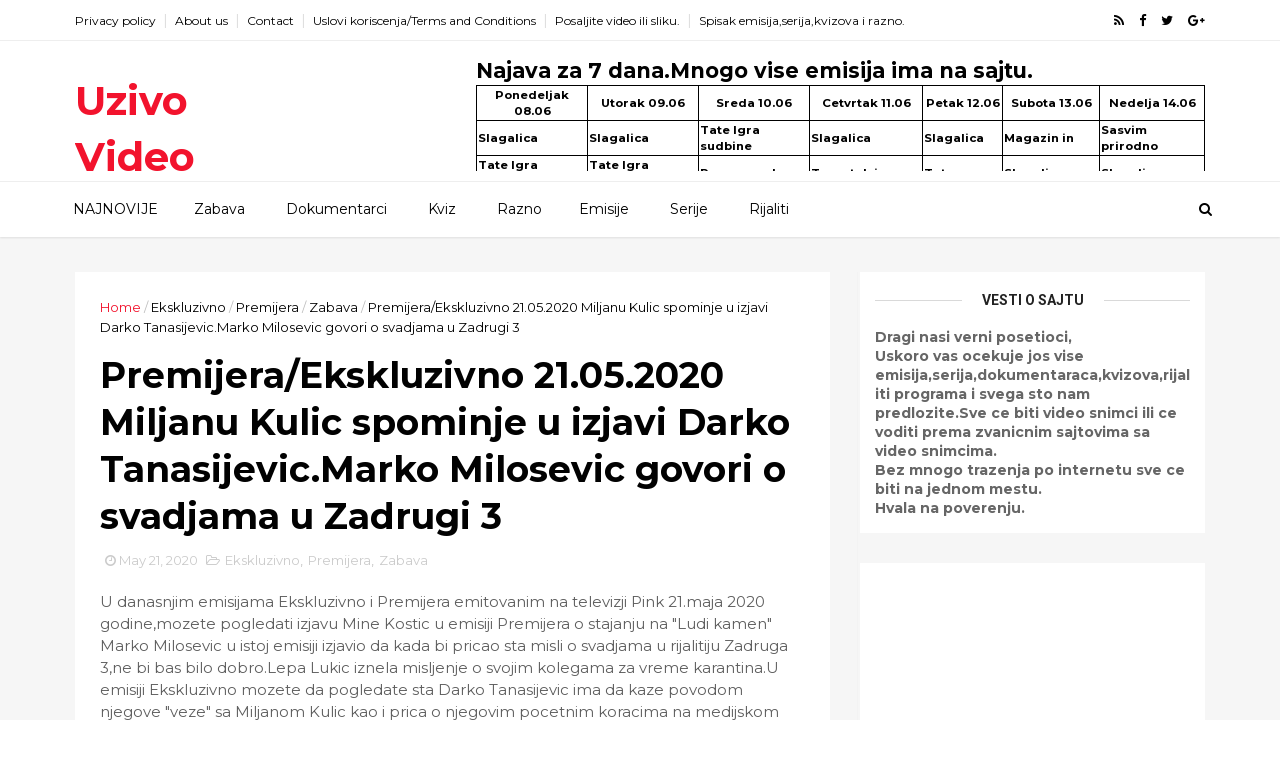

--- FILE ---
content_type: text/html; charset=utf-8
request_url: https://www.google.com/recaptcha/api2/aframe
body_size: 268
content:
<!DOCTYPE HTML><html><head><meta http-equiv="content-type" content="text/html; charset=UTF-8"></head><body><script nonce="NzPOlzV3IwVIogFP-YaBug">/** Anti-fraud and anti-abuse applications only. See google.com/recaptcha */ try{var clients={'sodar':'https://pagead2.googlesyndication.com/pagead/sodar?'};window.addEventListener("message",function(a){try{if(a.source===window.parent){var b=JSON.parse(a.data);var c=clients[b['id']];if(c){var d=document.createElement('img');d.src=c+b['params']+'&rc='+(localStorage.getItem("rc::a")?sessionStorage.getItem("rc::b"):"");window.document.body.appendChild(d);sessionStorage.setItem("rc::e",parseInt(sessionStorage.getItem("rc::e")||0)+1);localStorage.setItem("rc::h",'1762888152946');}}}catch(b){}});window.parent.postMessage("_grecaptcha_ready", "*");}catch(b){}</script></body></html>

--- FILE ---
content_type: text/javascript; charset=UTF-8
request_url: https://www.gledajte.com/feeds/posts/default/-/Zabava?alt=json-in-script&max-results=3&callback=jQuery1110047526998793477104_1762888148962&_=1762888148963
body_size: 7748
content:
// API callback
jQuery1110047526998793477104_1762888148962({"version":"1.0","encoding":"UTF-8","feed":{"xmlns":"http://www.w3.org/2005/Atom","xmlns$openSearch":"http://a9.com/-/spec/opensearchrss/1.0/","xmlns$blogger":"http://schemas.google.com/blogger/2008","xmlns$georss":"http://www.georss.org/georss","xmlns$gd":"http://schemas.google.com/g/2005","xmlns$thr":"http://purl.org/syndication/thread/1.0","id":{"$t":"tag:blogger.com,1999:blog-1241583438251132246"},"updated":{"$t":"2025-11-09T19:10:31.562-08:00"},"category":[{"term":"Serije"},{"term":"Igra sudbine"},{"term":"Emisije"},{"term":"Zabava"},{"term":"Razno"},{"term":"Kolo srece"},{"term":"Od jutra do sutra"},{"term":"Ekskluzivno"},{"term":"Tate"},{"term":"Premijera"},{"term":"Prakticna zena"},{"term":"Pokucaj na moja vrata"},{"term":"3 Tri muskarca i tetka"},{"term":"Izdaja"},{"term":"Drugo ime ljubavi"},{"term":"Oprostajno pismo"},{"term":"Pun mesec"},{"term":"Miris jagoda"},{"term":"Mala supruga"},{"term":"Kako vreme prolazi"},{"term":"Sok Tok"},{"term":"Dokumentarci"},{"term":"Paparazzo lov"},{"term":"Posle rucka"},{"term":"Dar Mar"},{"term":"Brak na nevidjeno"},{"term":"Emisija dnk"},{"term":"Magazin in"},{"term":"Zvezde Granda"},{"term":"Nikad nije kasno"},{"term":"Exkluziv"},{"term":"Sasvim prirodno"},{"term":"Grand News"},{"term":"Juzni vetar"},{"term":"Urgentni centar"},{"term":"Dodji juce"},{"term":"Necete verovati"},{"term":"Nova sezona"},{"term":"Ami G sou"},{"term":"Pogresan covek"},{"term":"Amidzi sou"},{"term":"Tajkun"},{"term":"Besa"},{"term":"Paparaco lov"},{"term":"2 sezona"},{"term":"Kviz"},{"term":"Licno Nezvanicno"},{"term":"Slagalica"},{"term":"Sta bi posle flesbek"},{"term":"nova sezona.se2.druga sezona"},{"term":"Emisija"},{"term":"Moj prijatelj"},{"term":"Popadija"},{"term":"Zadruga 3"},{"term":"sve epizode"},{"term":"4 Ruze"},{"term":"Sanjalica"},{"term":"Zadruga"},{"term":"uzivo"},{"term":"Dosije"},{"term":"Na mestu zlocina sa Masanom"},{"term":"Rijaliti"},{"term":"Amigi Show Zabava"},{"term":"Gospodin pogresni"},{"term":"Nemoguca ljubav"},{"term":"Premijera Vikend Specijal"},{"term":"Stoperica"},{"term":"druga sezona"},{"term":"epizoda"},{"term":"finalne"},{"term":"sezona 2"},{"term":"1"},{"term":"117"},{"term":"119"},{"term":"120"},{"term":"121"},{"term":"122"},{"term":"131"},{"term":"132"},{"term":"133"},{"term":"134"},{"term":"135"},{"term":"136"},{"term":"145"},{"term":"146"},{"term":"2"},{"term":"5"},{"term":"6"},{"term":"7"},{"term":"8"},{"term":"Exploziv"},{"term":"Galileo"},{"term":"Igraj da bi se igrali"},{"term":"Kvadratura kruga"},{"term":"Ljubav na pomolu"},{"term":"Najave"},{"term":"Narod pita"},{"term":"Parovi"},{"term":"Provodadzija"},{"term":"Prva te zove"},{"term":"Serija"},{"term":"Serije."},{"term":"TV Corba"},{"term":"Tri muskarca i tetka"},{"term":"Zadrugovizija"},{"term":"finale"},{"term":"1 epizoda"},{"term":"10"},{"term":"100"},{"term":"101"},{"term":"102"},{"term":"103"},{"term":"104"},{"term":"105"},{"term":"106"},{"term":"107"},{"term":"108"},{"term":"108 epizoda"},{"term":"109"},{"term":"11"},{"term":"110"},{"term":"111"},{"term":"112"},{"term":"113"},{"term":"114"},{"term":"115"},{"term":"116"},{"term":"118"},{"term":"12"},{"term":"123"},{"term":"124"},{"term":"125"},{"term":"126"},{"term":"127"},{"term":"128"},{"term":"129"},{"term":"130"},{"term":"137"},{"term":"138"},{"term":"139"},{"term":"140"},{"term":"141"},{"term":"142"},{"term":"143"},{"term":"144"},{"term":"147"},{"term":"148"},{"term":"149"},{"term":"150"},{"term":"151"},{"term":"152"},{"term":"16"},{"term":"22"},{"term":"24"},{"term":"25"},{"term":"25.07.2020"},{"term":"26"},{"term":"27"},{"term":"28"},{"term":"3"},{"term":"3 Tri muskarca i tetka 118"},{"term":"31"},{"term":"32"},{"term":"33"},{"term":"34"},{"term":"36"},{"term":"37"},{"term":"38"},{"term":"4"},{"term":"4 Ruze 6 epizoda"},{"term":"43"},{"term":"44"},{"term":"45"},{"term":"46"},{"term":"50"},{"term":"51"},{"term":"52"},{"term":"62"},{"term":"63"},{"term":"64"},{"term":"65"},{"term":"66 epizoda"},{"term":"67"},{"term":"77"},{"term":"78"},{"term":"79"},{"term":"80"},{"term":"81"},{"term":"82"},{"term":"85"},{"term":"86"},{"term":"87"},{"term":"88"},{"term":"89"},{"term":"9"},{"term":"90"},{"term":"91"},{"term":"92"},{"term":"93"},{"term":"94"},{"term":"95"},{"term":"96"},{"term":"97"},{"term":"99"},{"term":"Andrija Milosevic"},{"term":"Crveni mesec"},{"term":"DNK"},{"term":"DNK emisija"},{"term":"Dar Mar 11 i 12"},{"term":"Dar Mar 15"},{"term":"Dar Mar 17 i 18"},{"term":"Dar Mar 19 i 20"},{"term":"Dar Mar 21"},{"term":"Dar Mar 23"},{"term":"Dar Mar 29 i 30"},{"term":"Dar Mar 49"},{"term":"Dar Mar 9 i 10"},{"term":"Dug moru"},{"term":"Finalisti"},{"term":"Folk"},{"term":"Folk 5"},{"term":"Goca Trzan"},{"term":"Hotel Beograd"},{"term":"Intrevju sa pobednikom"},{"term":"Iva Grguric"},{"term":"Janjus"},{"term":"Jutarnji program"},{"term":"Jutarnji program Jutro Prva televizijia"},{"term":"Jutro"},{"term":"Katarina Grujic"},{"term":"Licno"},{"term":"Mensur ispricao tesku pricu"},{"term":"Milica Pavlovic"},{"term":"Moj prijatelj 20 epizoda"},{"term":"Moj prijatelj epizoda 17"},{"term":"Moj prijatelj epizoda 18"},{"term":"Moj prijatelj epizoda 19"},{"term":"Na granici"},{"term":"Necete verovati."},{"term":"Novak Djokovic"},{"term":"Ogra sudbine"},{"term":"Pevacica"},{"term":"Pobednica"},{"term":"Pokucaj na moja vrata 61"},{"term":"Preziveti Beograd"},{"term":"Rada Manojlovic"},{"term":"Region"},{"term":"Sanjalica 100"},{"term":"Sanjalica 101"},{"term":"Sanjalica 103"},{"term":"Sanjalica 104"},{"term":"Sanjalica 105"},{"term":"Sanjalica 106"},{"term":"Sanjalica 107"},{"term":"Sanjalica 110"},{"term":"Sanjalica 111"},{"term":"Sanjalica 112"},{"term":"Sanjalica 95"},{"term":"Sanjalica 96"},{"term":"Sanjalica 98"},{"term":"Sanjalica 99"},{"term":"Sanjalica108"},{"term":"Senke nad Balkanom.Serije"},{"term":"Sindjelici"},{"term":"Surova ljubav"},{"term":"Svakodnevno"},{"term":"Svet"},{"term":"Teodora Dzehverovic"},{"term":"Urgentni centar epizoda 54 sezona 3"},{"term":"Van okvira"},{"term":"Zabavno"},{"term":"Zadruga 4"},{"term":"Zadruga Izbor potrčka"},{"term":"covid19"},{"term":"epizode 15 16"},{"term":"film"},{"term":"film drugi deo."},{"term":"finalna epizoda"},{"term":"izbor potrcka"},{"term":"izbor sluge"},{"term":"izlecenih"},{"term":"izvestaj"},{"term":"kraj"},{"term":"kraj sezone."},{"term":"live"},{"term":"nezvanicno"},{"term":"obolelih"},{"term":"online"},{"term":"prva sezona"},{"term":"se2"},{"term":"sport"},{"term":"umrlih"},{"term":"zadnja epizoda sezone"}],"title":{"type":"text","$t":"Uzivo Video"},"subtitle":{"type":"html","$t":""},"link":[{"rel":"http://schemas.google.com/g/2005#feed","type":"application/atom+xml","href":"https:\/\/www.gledajte.com\/feeds\/posts\/default"},{"rel":"self","type":"application/atom+xml","href":"https:\/\/www.blogger.com\/feeds\/1241583438251132246\/posts\/default\/-\/Zabava?alt=json-in-script\u0026max-results=3"},{"rel":"alternate","type":"text/html","href":"https:\/\/www.gledajte.com\/search\/label\/Zabava"},{"rel":"hub","href":"http://pubsubhubbub.appspot.com/"},{"rel":"next","type":"application/atom+xml","href":"https:\/\/www.blogger.com\/feeds\/1241583438251132246\/posts\/default\/-\/Zabava\/-\/Zabava?alt=json-in-script\u0026start-index=4\u0026max-results=3"}],"author":[{"name":{"$t":"Unknown"},"email":{"$t":"noreply@blogger.com"},"gd$image":{"rel":"http://schemas.google.com/g/2005#thumbnail","width":"16","height":"16","src":"https:\/\/img1.blogblog.com\/img\/b16-rounded.gif"}}],"generator":{"version":"7.00","uri":"http://www.blogger.com","$t":"Blogger"},"openSearch$totalResults":{"$t":"246"},"openSearch$startIndex":{"$t":"1"},"openSearch$itemsPerPage":{"$t":"3"},"entry":[{"id":{"$t":"tag:blogger.com,1999:blog-1241583438251132246.post-6635822080926594190"},"published":{"$t":"2020-07-25T07:19:00.003-07:00"},"updated":{"$t":"2020-07-28T12:45:18.903-07:00"},"category":[{"scheme":"http://www.blogger.com/atom/ns#","term":"Premijera Vikend Specijal"},{"scheme":"http://www.blogger.com/atom/ns#","term":"Zabava"}],"title":{"type":"text","$t":"Premijera Vikend Specijal 26.07.2020 Reakcija na izjavu Dua Lipe.Bane Vidakovic posle privodjenja.Gde ce ipak letovati javne licnosti."},"content":{"type":"html","$t":"Ove nedelje 26.jul 2020 godine u emisiji Premijera Vikend Specijal koja se emituje na televiziji Pink,kao i cela emisija preko ovog sajta,mozete da pogledati reakciju javnih licnosti zbog izjava i statusa koje je dala i obvjavila Dua Lipa i koja je trenutno ovde najpoznatija u javnosti zbog svoje izjave i statusa a ne zbog svoje profesije i cime se bavi, jer vecina je tek sada cula za nju.Bice prikazano i kako sada izgleda zivot glumca Baneta Vidakovica posle privodjenja i pritvora.Mozete cuti i reakcije javnih licnosti povodom njegovog privodjenja i razloga zbog kog je privodjen.U emisiji ce biti i reci o tome kakvi su kriterijumi publike i kakvu muziku vole.Folk pevac slavio jubilej i sve je snimljeno i prikazano u emisiji.Javne licnosti i pored Grcke i Crne Gore letuju ali na drugim destinacijama, u emisiji mozete pogledati i na kojim,takodje ce biti reci i koliko su novca potrosili na letovanja.U emisiji se nastavlja promocija zanimljivih destinacija u Srbiji,ovog puta \"turisticki vodic\" je Aleksandra Mladenovic koja ce pokazati svoje rodno mesto Zitoradje, gde Nemanja mora da pazi na plastenik.Cela emisija bice postavljena umesto najave na ovom istom mestu,tako da mozete negde sacuvati ili podeliti link.\n\n\u003Cbr\u003E\u003Cbr\u003E\u003Cbr\u003E\u003Cbr\u003E\u003Cbr\u003E\u003Cbr\u003E\u003Cbr\u003E\u003Cbr\u003E\u003Cbr\u003E\u003Cbr\u003E\n\n\n\u003Ciframe width=\"640\" height=\"360\" src=\"https:\/\/www.youtube.com\/embed\/AvXe-XOcQ8U\" frameborder=\"0\" allow=\"accelerometer; autoplay; encrypted-media; gyroscope; picture-in-picture\" allowfullscreen\u003E\u003C\/iframe\u003E\n\n\n\u003Cbr\u003E\u003Cbr\u003E\u003Cbr\u003E\u003Cbr\u003E\u003Cbr\u003E\u003Cbr\u003E\u003Cbr\u003E\u003Cbr\u003E\u003Cbr\u003E\u003Cbr\u003EPredlog knjige:\n\nSvako jutro donosilo je svoje redovne dužnosti - prodavnice su trebalo posetiti; neki novi deo grada koji treba razgledati; i prostorija s pumpama kojima će prisustvovati sat i po par sati, pazeći na sve i razgovarajući sa nikim. Želja brojnog poznanstva u Bathu bila je još uvijek najviša kod gospođe Allen, a ona je to ponavljala nakon svakog novog dokaza koji je svako jutro donio, o tome da ne zna nikoga.\n\nPojavili su se u Donjim sobama; i ovde je sreća bila povoljnija za našu heroinu. Majstor ceremonije upoznao ju je sa veoma mladim čovekom kao partnerom; zvao se Tilnei. Činilo se da mu je oko četiri ili pet i dvadeset, bio je prilično visok, imao je ugodno držanje lica, veoma inteligentno i živo oko i, ako ne baš zgodan, bio je vrlo blizu. Njegova adresa je bila dobra, a Catherine se osjećala velikom srećom. Bilo je malo slobodnog vremena za govor dok su plesali; ali kad su sjeli za čaj, smatrala ga je ugodnim kao što mu je već dala priznanje. Govorio je tečno i duhom - a bilo je to i skrovitosti i prijatnosti u njegovom maniru koji ju je zanimao, mada to ona jedva razume. Nakon što je neko vreme razgovarao o stvarima koje su prirodno proizašle iz predmeta oko njih, on joj se iznenada obratio: „Do sada sam bio veoma otpušten, gospođo, u pravilnoj pažnji svog partnera ovde; Još vas nisam pitao koliko dugo ste u Bathu; da li ste ikada ranije bili ovde; da li ste bili u Gornjim sobama, pozorištu i koncertu; i kako vam se uopšte dopada mesto. Bio sam vrlo nepažljiv - ali da li ste sada u slobodno vreme da me udovoljite ovim detaljima? Ako ste, odmah ću početi. \"\n\n\"Ne morate sebi stvarati probleme, gospodine.\"\n\n\"Bez problema, uvjeravam vas, madam.\" Zatim oblikujući njegove crte u podešeni osmeh i utičući ublažujući njegov glas, dodajući lepršavim vazduhom: \"Jeste li dugo u Bathu, madam?\"\n\n\"Otprilike nedelju dana, gospodine\", odgovori Catherine pokušavajući da se ne smeje.\n\n\"Zaista!\" sa pogođenim zaprepašćenjem.\n\n\"Zašto biste se iznenadili, gospodine?\"\n\n\"Zašto, zaista!\" rekao je on svojim prirodnim tonom. „Ali nešto očigledno mora da izazove vaš odgovor, a iznenađenje je lakše pretpostaviti i nije manje razumno nego bilo koje drugo. Sada idemo dalje. Da li nikada ranije niste bili ovde, madam? \"\n\n\"Nikada, gospodine.\"\n\n\"Zaista! Da li ste još počastili Gornje sobe? \"\n\n\"Da, gospodine, bio sam tamo prošlog ponedeljka.\"\n\n\"Jeste li bili u pozorištu?\"\n\n\"Da, gospodine, bio sam na predstavi u utorak.\"\n\n\"Na koncert?\"\n\n\"Da, gospodine, u sredu.\"\n\n\"A da li ste uopšte zadovoljni Bathom?\"\n\n„Da - jako mi se sviđa.“"},"link":[{"rel":"replies","type":"application/atom+xml","href":"https:\/\/www.gledajte.com\/feeds\/6635822080926594190\/comments\/default","title":"Post Comments"},{"rel":"replies","type":"text/html","href":"https:\/\/www.gledajte.com\/2020\/07\/premijera-vikend-specijal-26072020.html#comment-form","title":"0 Comments"},{"rel":"edit","type":"application/atom+xml","href":"https:\/\/www.blogger.com\/feeds\/1241583438251132246\/posts\/default\/6635822080926594190"},{"rel":"self","type":"application/atom+xml","href":"https:\/\/www.blogger.com\/feeds\/1241583438251132246\/posts\/default\/6635822080926594190"},{"rel":"alternate","type":"text/html","href":"https:\/\/www.gledajte.com\/2020\/07\/premijera-vikend-specijal-26072020.html","title":"Premijera Vikend Specijal 26.07.2020 Reakcija na izjavu Dua Lipe.Bane Vidakovic posle privodjenja.Gde ce ipak letovati javne licnosti."}],"author":[{"name":{"$t":"Unknown"},"email":{"$t":"noreply@blogger.com"},"gd$image":{"rel":"http://schemas.google.com/g/2005#thumbnail","width":"16","height":"16","src":"https:\/\/img1.blogblog.com\/img\/b16-rounded.gif"}}],"media$thumbnail":{"xmlns$media":"http://search.yahoo.com/mrss/","url":"https:\/\/img.youtube.com\/vi\/AvXe-XOcQ8U\/default.jpg","height":"72","width":"72"},"thr$total":{"$t":"0"}},{"id":{"$t":"tag:blogger.com,1999:blog-1241583438251132246.post-2064248199544010681"},"published":{"$t":"2020-07-24T07:16:00.000-07:00"},"updated":{"$t":"2020-07-24T09:12:36.009-07:00"},"category":[{"scheme":"http://www.blogger.com/atom/ns#","term":"Ekskluzivno"},{"scheme":"http://www.blogger.com/atom/ns#","term":"Exkluziv"},{"scheme":"http://www.blogger.com/atom/ns#","term":"Grand News"},{"scheme":"http://www.blogger.com/atom/ns#","term":"Premijera"},{"scheme":"http://www.blogger.com/atom/ns#","term":"Zabava"}],"title":{"type":"text","$t":"Premijera\/Ekskluzivno\/Grand News\/Exkluziv 24.07.2020 Luna i Marko letuju na tajnoj lokaciji,Sloba Radanovic prica kako je zaradio svoj prvi novac.Katarina Grujic letuje na bazenu."},"content":{"type":"html","$t":"U danasnjim emisijama 24.jul.2020 godine u emisiji Premijera mozete da pogledate izjavu Slobe Radanovica, koji je ispricao kako je zaradio svoj prvi novac.Marko i Luna odlucili da letuju na tajnoj klokaciji i bice vrlko aktivni ali ako neko locira tu vikendicu i sazna gde se nalaze, Marko mu kako on kaze \"skida kapu\".Katarina Grujic pored velikog luksuza koji poseduje i moze da bira lokaciju,letuje u svom bazenu.Cipka sada za sebe kaze da je \"Povozna pevacica\" jer je kupila autobus i izdaje recnik svojih termina.Emina Jahovic je odlucila da letuje u Turskoj u letovalistu \"Doruckujem kacamak\"Emisiju Exkluziv mozete pogledati \u003Ca href=\"https:\/\/www.prva.rs\/web-tv\/emisija\/exkluziv\/86886\/exkluziv-24072020\/314875\/jestrovici\"\u003Eovde\u003C\/a\u003E.\n\n\u003Cbr\u003E\u003Cbr\u003E\u003Cbr\u003E\u003Cbr\u003E\u003Cbr\u003E\u003Cbr\u003E\u003Cbr\u003E\u003Cbr\u003E\u003Cbr\u003E\u003Cbr\u003E Katarina Grujic letuje u svom bazenu. \u003Cbr\u003E\u003Cbr\u003E\n\n\u003Ciframe width=\"449\" height=\"221\" src=\"https:\/\/www.youtube.com\/embed\/55CHplbAqhc\" frameborder=\"0\" allow=\"accelerometer; autoplay; encrypted-media; gyroscope; picture-in-picture\" allowfullscreen\u003E\u003C\/iframe\u003E\n\n\n\u003Cbr\u003E\u003Cbr\u003E\u003Cbr\u003E\u003Cbr\u003E\u003Cbr\u003E\u003Cbr\u003E\u003Cbr\u003E\u003Cbr\u003E\u003Cbr\u003E\u003Cbr\u003ECipka izdaje recnik svojih termina.  \u003Cbr\u003E\u003Cbr\u003E\n\n\n\u003Ciframe width=\"449\" height=\"221\" src=\"https:\/\/www.youtube.com\/embed\/RicaoLn49dc\" frameborder=\"0\" allow=\"accelerometer; autoplay; encrypted-media; gyroscope; picture-in-picture\" allowfullscreen\u003E\u003C\/iframe\u003E\n\n\u003Cbr\u003E\u003Cbr\u003E\u003Cbr\u003E\u003Cbr\u003E\u003Cbr\u003E\u003Cbr\u003E\u003Cbr\u003E\u003Cbr\u003E\u003Cbr\u003E\u003Cbr\u003E Emina Jahovic letuje u turskom letovalistu. \u003Cbr\u003E\u003Cbr\u003E\n\n\u003Ciframe width=\"449\" height=\"221\" src=\"https:\/\/www.youtube.com\/embed\/ZSKpe1jF0BI\" frameborder=\"0\" allow=\"accelerometer; autoplay; encrypted-media; gyroscope; picture-in-picture\" allowfullscreen\u003E\u003C\/iframe\u003E\n\n\n\u003Cbr\u003E\u003Cbr\u003E\u003Cbr\u003E\u003Cbr\u003E\u003Cbr\u003E\u003Cbr\u003E\u003Cbr\u003E\u003Cbr\u003E\u003Cbr\u003E\u003Cbr\u003EGrand News cela emisija.  \u003Cbr\u003E\u003Cbr\u003E\n\n\n\u003Ciframe width=\"449\" height=\"221\" src=\"https:\/\/www.youtube.com\/embed\/FugSaFivess\" frameborder=\"0\" allow=\"accelerometer; autoplay; encrypted-media; gyroscope; picture-in-picture\" allowfullscreen\u003E\u003C\/iframe\u003E\n\n\n\u003Cbr\u003E\u003Cbr\u003E\u003Cbr\u003E\u003Cbr\u003E\u003Cbr\u003E\u003Cbr\u003E\u003Cbr\u003E\u003Cbr\u003E\u003Cbr\u003E\u003Cbr\u003EPremijera cela emsija.  \u003Cbr\u003E\u003Cbr\u003E\n\n\u003Ciframe width=\"449\" height=\"221\" src=\"https:\/\/www.youtube.com\/embed\/McltaDY03uU\" frameborder=\"0\" allow=\"accelerometer; autoplay; encrypted-media; gyroscope; picture-in-picture\" allowfullscreen\u003E\u003C\/iframe\u003E\n\n\n\n\u003Cbr\u003E\u003Cbr\u003E\u003Cbr\u003E\u003Cbr\u003E\u003Cbr\u003E\u003Cbr\u003E\u003Cbr\u003E\u003Cbr\u003E\u003Cbr\u003E\u003Cbr\u003EPredlog knjige:  \u003Cbr\u003E\u003Cbr\u003E\n\nPod tim bezizglednim okriljem došlo je do rastajanja i putovanje je počelo. Izveden je uz odgovarajuću tišinu i bezosjećajnu sigurnost. Niti ih pljačkaši ni oluje nisu sprijateljili, niti se jedna sreća prevrnula da ih upozna sa herojem. Ništa se alarmantnije nije desilo od straha na strani gospođe Allen da je jednom ostavila klompe iza sebe u gostionici, i to se, na sreću, pokazalo neutemeljenim.\n\nStigli su u Bath. Catherine je bila svu radost oduševljena - oči su joj bile tu, tamo, svuda, kad su se približile njenoj lepoj i upečatljivoj okolini, a potom su se vozile onim ulicama koje su ih vodile do hotela. Došla je da bude srećna i već se osećala srećno.\n\nUbrzo su bili smešteni u udobnim prenoćištima u Pultenei Streetu.\n\nSada je korisno dati neki opis gospođe Allen, kako bi čitalac mogao da presudi na koji će način njeni postupci ubuduće težiti ka opštem nevolju dela i kako će verovatno doprineti smanjenju siromašne Katarine na svu očajničku nesretnost kojoj je sposoban poslednji svezak - bilo bezrazložnosti, vulgarnosti ili ljubomore - bilo presretanjem njenih pisama, upropaštavanjem njenog lika ili odbacivanjem vrata.\n\nGospođa Allen bila je jedna od one brojne klase žena, čije društvo ne može izazvati ništa drugo nego iznenađenje postojanjem muškaraca na svetu koji bi im se mogao svideti dovoljno dobro da se udaju za njih. Nije imala ni lepotu, genijalnost, dostignuća ni manire. Zrak nežne žene, puno tihog, neaktivnog dobrog raspoloženja i beznačajan raspoloženje bili su sve što je moglo da objasni kao što je bio izbor razumnog, inteligentnog muškarca poput gospodina Alena. U jednom pogledu joj se svidjelo što je mogla predstaviti mladu damu u javnosti, volela je da ide svuda i vidi sve što sama može biti. Haljina je bila njena strast. Najprijatnije je uživala što je u redu; a ulazak naše heroine u život nije se mogao dogoditi sve dok nakon tri ili četiri dana nisu provedena u učenju onoga što se uglavnom nosi, a njen je kapeton dobio haljinu najnovije mode. Catherine je i sama kupila kupovinu, a kada su se sve te stvari sredile, došlo je važno veče koje je trebalo da je povede u Gornje sobe. Kosu joj je isekla i obukla najbolja ruka, odeća je bila pažljivo obučena, a gospođa Allen i njena sluškinja izjavili su da izgleda baš onako kako treba. Uz takvo ohrabrenje, Catherine se nadala da će barem nesigurno proći kroz gomilu. Što se tiče divljenja, ono je uvek bilo dobrodošlo kada je dolazilo, ali nije zavisilo od toga."},"link":[{"rel":"replies","type":"application/atom+xml","href":"https:\/\/www.gledajte.com\/feeds\/2064248199544010681\/comments\/default","title":"Post Comments"},{"rel":"replies","type":"text/html","href":"https:\/\/www.gledajte.com\/2020\/07\/premijeraekskluzivnogrand-newsexkluziv_24.html#comment-form","title":"0 Comments"},{"rel":"edit","type":"application/atom+xml","href":"https:\/\/www.blogger.com\/feeds\/1241583438251132246\/posts\/default\/2064248199544010681"},{"rel":"self","type":"application/atom+xml","href":"https:\/\/www.blogger.com\/feeds\/1241583438251132246\/posts\/default\/2064248199544010681"},{"rel":"alternate","type":"text/html","href":"https:\/\/www.gledajte.com\/2020\/07\/premijeraekskluzivnogrand-newsexkluziv_24.html","title":"Premijera\/Ekskluzivno\/Grand News\/Exkluziv 24.07.2020 Luna i Marko letuju na tajnoj lokaciji,Sloba Radanovic prica kako je zaradio svoj prvi novac.Katarina Grujic letuje na bazenu."}],"author":[{"name":{"$t":"Unknown"},"email":{"$t":"noreply@blogger.com"},"gd$image":{"rel":"http://schemas.google.com/g/2005#thumbnail","width":"16","height":"16","src":"https:\/\/img1.blogblog.com\/img\/b16-rounded.gif"}}],"media$thumbnail":{"xmlns$media":"http://search.yahoo.com/mrss/","url":"https:\/\/img.youtube.com\/vi\/55CHplbAqhc\/default.jpg","height":"72","width":"72"},"thr$total":{"$t":"0"}},{"id":{"$t":"tag:blogger.com,1999:blog-1241583438251132246.post-8350252541186980068"},"published":{"$t":"2020-07-23T07:28:00.003-07:00"},"updated":{"$t":"2020-07-23T11:39:41.777-07:00"},"category":[{"scheme":"http://www.blogger.com/atom/ns#","term":"Ekskluzivno"},{"scheme":"http://www.blogger.com/atom/ns#","term":"Exkluziv"},{"scheme":"http://www.blogger.com/atom/ns#","term":"Grand News"},{"scheme":"http://www.blogger.com/atom/ns#","term":"Premijera"},{"scheme":"http://www.blogger.com/atom/ns#","term":"Zabava"}],"title":{"type":"text","$t":"Premijera\/Ekskluzivno\/Grand News\/Exkluziv 23.07.2020 Djani proslavio rodjendan.Zorana Pavic narusila zdravlje."},"content":{"type":"html","$t":"Danasnje emisije 23.jul 2020 godine, Vladimir Mandic za emisiju Premijera dao izjavu u kojoj je pricao o sadasnjem nacinu zivota i kako izgleda njegov porodicni zivot,govrio je i o deci koja su i dobra i nemirna pa ih moraju grditi na smenu ili kako on kaze kad ih on grdi supruga brani i obratno.Zorana Pavic pricala o tome kako joj je dijeta narusila zdravlje jer je naglo smrsala.Doktori su joj rekli da je preterala i da je kako ona kaze \"sprzila\" zeludac.Radisa Trajkovic Djani, proslavio rodjendana i tom prilikom napravio veselje i vatromet pa je cak i malo zapevao.Neke emisije ce biti postavljene kasnije.Emisija Exkluziv bice postavljena \u003Ca href=\"https:\/\/www.prva.rs\/web-tv\/emisija\/exkluziv\/86877\/exkluziv-23072020\/314847\/gazda\"\u003Eovde\u003C\/a\u003E.\n\n\n\u003Cbr\u003E\u003Cbr\u003E\u003Cbr\u003E\u003Cbr\u003E\u003Cbr\u003E\u003Cbr\u003E\u003Cbr\u003E\u003Cbr\u003E\u003Cbr\u003E\u003Cbr\u003EGrand News cela emisija.\u003Cbr\u003E\u003Cbr\u003E\n\n\u003Ciframe width=\"449\" height=\"221\" src=\"https:\/\/www.youtube.com\/embed\/kgEpfdn3Yg8\" frameborder=\"0\" allow=\"accelerometer; autoplay; encrypted-media; gyroscope; picture-in-picture\" allowfullscreen\u003E\u003C\/iframe\u003E\n\n\u003Cbr\u003E\u003Cbr\u003E\u003Cbr\u003E\u003Cbr\u003E\u003Cbr\u003E\u003Cbr\u003E\u003Cbr\u003E\u003Cbr\u003E\u003Cbr\u003E\u003Cbr\u003EPremijera cela emisija.\u003Cbr\u003E\u003Cbr\u003E\n\n\u003Ciframe width=\"449\" height=\"221\" src=\"https:\/\/www.youtube.com\/embed\/9z4PU9WvqTw\" frameborder=\"0\" allow=\"accelerometer; autoplay; encrypted-media; gyroscope; picture-in-picture\" allowfullscreen\u003E\u003C\/iframe\u003E\n\n\n\u003Cbr\u003E\u003Cbr\u003E\u003Cbr\u003E\u003Cbr\u003E\u003Cbr\u003E\u003Cbr\u003E\u003Cbr\u003E\u003Cbr\u003E\u003Cbr\u003E\u003Cbr\u003EPredlog knjige:\n\nDan koji je otpustio majstora muzike bio je jedan od najsrećnijih u Katarininom životu. Njen ukus za crtanje nije bio vrhunski; iako kad god je mogla da dobije majku pismo s druge strane ili da koristi neki drugi čudan papir, crtala je kuće i drveće, kokoške i kokoši, sve slično jedna drugoj. Pisanje i račune podučavao ju je otac; Majka francuskog jezika: njeno poznavanje bilo koje od njih nije bilo neverovatno, i lekcije je obogaćivala kad god je mogla. Kakav čudan, neumjenjiv lik! - s obzirom na sve ove simptome pohlepe u dobi od deset godina, nije imala ni loše srce ni loše raspoloženje, bila je rijetko tvrdoglava, jedva ikad svađajuća i veoma ljubazna prema mališanima, sa nekoliko prekida. tiranije; Štaviše, bila je bučna i divlja, mrzila je zatvaranje i čistoću i nije volela ništa tako dobro na svetu kao što se njihala niz zelenu padinu u zadnjem delu kuće.\n\nTakva je bila Catherine Morland u deset. U petnaest godina nastupi su se popravljali; počela je da uvija kosu i čezne za kuglicama; njen se ten poboljšao, crte lica bile su ublažene bujnom i bojom, oči su poprimile više animiranosti, a njena figura više posledica. Njezina ljubav prema prljavštini ustupila je sklonost sitnicama i postala je čista kako je postajala pametna; sada je imala zadovoljstvo ponekad čuti napomene svog oca i majke o njenom ličnom poboljšanju. \"Catherine raste prilično lepa devojka - danas je skoro lepa\", bile su reči koje su joj se s vremena na vreme uhvatile za uši; i kako su dobrodošli zvuci! Izgledati skoro lepo je sticanje većeg zadovoljstva za devojčicu koja prvih petnaest godina svog života izgleda čisto nego što bi lepota iz kolijevke ikada mogla da dobije."},"link":[{"rel":"replies","type":"application/atom+xml","href":"https:\/\/www.gledajte.com\/feeds\/8350252541186980068\/comments\/default","title":"Post Comments"},{"rel":"replies","type":"text/html","href":"https:\/\/www.gledajte.com\/2020\/07\/premijeraekskluzivnogrand-newsexkluziv_23.html#comment-form","title":"0 Comments"},{"rel":"edit","type":"application/atom+xml","href":"https:\/\/www.blogger.com\/feeds\/1241583438251132246\/posts\/default\/8350252541186980068"},{"rel":"self","type":"application/atom+xml","href":"https:\/\/www.blogger.com\/feeds\/1241583438251132246\/posts\/default\/8350252541186980068"},{"rel":"alternate","type":"text/html","href":"https:\/\/www.gledajte.com\/2020\/07\/premijeraekskluzivnogrand-newsexkluziv_23.html","title":"Premijera\/Ekskluzivno\/Grand News\/Exkluziv 23.07.2020 Djani proslavio rodjendan.Zorana Pavic narusila zdravlje."}],"author":[{"name":{"$t":"Unknown"},"email":{"$t":"noreply@blogger.com"},"gd$image":{"rel":"http://schemas.google.com/g/2005#thumbnail","width":"16","height":"16","src":"https:\/\/img1.blogblog.com\/img\/b16-rounded.gif"}}],"media$thumbnail":{"xmlns$media":"http://search.yahoo.com/mrss/","url":"https:\/\/img.youtube.com\/vi\/kgEpfdn3Yg8\/default.jpg","height":"72","width":"72"},"thr$total":{"$t":"0"}}]}});